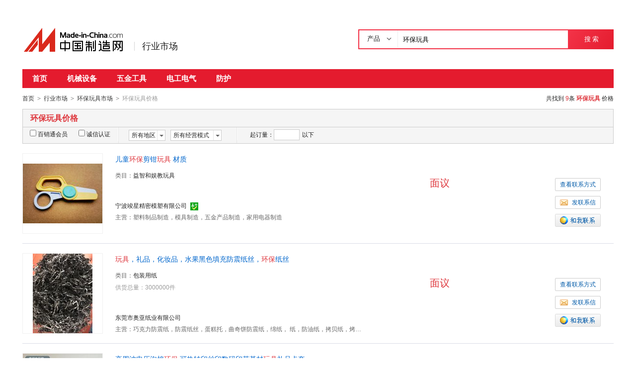

--- FILE ---
content_type: text/html;charset=UTF-8
request_url: https://cn.made-in-china.com/jiage/huanbaowj-1.html
body_size: 10703
content:
<!doctype html>
<html>
 <head> 
  <meta http-equiv="Content-Type" content="text/html; charset=utf-8"> 
  <meta name="viewport" content="initial-scale=1.0,user-scalable=no,maximum-scale=1,width=device-width"> 
  <title>环保玩具价格表，环保玩具多少钱/报价走势-中国制造网</title> 
  <meta name="Keywords" content="环保玩具价格表,环保玩具多少钱,环保玩具报价走势,中国制造网"> 
  <meta name="Description" content="环保玩具价格表，环保玩具多少钱，环保玩具报价走势快速查找。中国制造网为您提供专业的环保玩具产品价格信息和生产厂家信息查询平台，方便您快速找到环保玩具产品优质供应商。"> 
  <meta name="google-site-verification" content="kcNK183eQVLh9efBWUUfgQ0FqQ6rGPToQJjMSIx5lBc"> 
  <meta name="360-site-verification" content="264c59c98fad31249679789cb36f2929"> 
  <meta http-equiv="mobile-agent" content="format=html5;url=https://3g.made-in-china.com/jiage/huanbaowj-1.html"> 
  <meta http-equiv="Cache-Control" content="no-transform"> 
  <link rel="stylesheet" href="https://s.cn.made-in-china.com/dist/css/base/base_import-658c6210.css"> 
  <link rel="stylesheet" href="//cn.made-in-china.com/style/modular/m-login.css"> 
  <link rel="canonical" href="https://cn.made-in-china.com/jiage/huanbaowj-1.html"> 
  <link rel="stylesheet" href="https://s.cn.made-in-china.com/dist/css/module/qp_word/price_list-78dfd819.css"> 
 </head> 
 <body x="0"> 
  <input type="hidden" name="jsAppName" value="newCn"> 
  <input type="hidden" name="js-website" value="newCn"> 
  <div id="top_area"></div> 
  <div class="grid-wide"> 
   <div class="header clear"> 
    <div class="logo-wrap js-logo"> 
     <a class="logo" target="_self" href="/"><img src="https://s.cn.made-in-china.com/dist/img/common/logo/logo_n_cn.png" alt="中国制造网 专注电子商务 弘扬中国制造"></a> 
     <div class="channel-tit"> 
      <a href="//cn.made-in-china.com/shichang">行业市场</a> 
     </div> 
    </div> 
    <div class="srh "> 
     <div class="srh-bar clear"> 
      <form action="/productdirectory.do" id="searchForm" name="searchForm" method="GET" data-domain=""> 
       <input type="hidden" name="action" value="hunt"> 
       <input type="hidden" name="style" value="b"> 
       <input type="hidden" name="mode" value="and"> 
       <input type="hidden" name="code" value="0"> 
       <input type="hidden" name="order" value="0"> 
       <input type="hidden" name="newCn" value="1"> 
       <input type="hidden" name="word" value=""> 
       <input type="hidden" name="comProvince" value="nolimit"> 
       <input type="hidden" name="channel" value=""> 
       <div class="srh-input"> 
        <div class="search-tab js-search-tab"> 
         <span class="srh-tab-tit js-tabTit">产品 <i class="iconfont iconfont-angle-down"></i></span> 
         <div class="srh-case js-srh-case" id="memberUserTab" style="display:none;"> 
          <a href="javascript:void(0);" data-config="{&quot;action&quot;:&quot;/productdirectory.do&quot;,&quot;placeholder&quot;:&quot;请输入产品名称&quot;,&quot;text&quot;:&quot;产品&quot;,&quot;searchtype&quot;:&quot;0&quot;}" class="active" style="display:none;">产品</a> 
          <a href="javascript:void(0);" data-config="{&quot;action&quot;:&quot;/companysearch.do&quot;,&quot;placeholder&quot;:&quot;请输入公司名称&quot;,&quot;text&quot;:&quot;公司&quot;,&quot;searchtype&quot;:&quot;2&quot;}">公司</a> 
          <a href="javascript:void(0);" data-config="{&quot;action&quot;:&quot;//caigou.cn.made-in-china.com/purchasings&quot;,&quot;placeholder&quot;:&quot;请输入求购信息&quot;,&quot;text&quot;:&quot;求购&quot;,&quot;searchtype&quot;:&quot;3&quot;}">求购</a> 
         </div> 
        </div> 
        <input type="text" id="searchWord" placeholder="输入产品名称" maxlength="30" suggestLimit="33" autocomplete="off" value="环保玩具"> 
       </div> 
       <button class="srh-btn" type="submit" id="searchBtn">搜 索</button> 
      </form> 
     </div> 
    </div> 
   </div> 
  </div>
  <input type="hidden" id="sensor_pg_v" value="m: 环保玩具, t:搜索词, tp:102, stp:10203, si:1"> 
  <div class="grid-wide"> 
   <div class="nav-complex"> 
    <ul class="js-nav"> 
     <li><a href="/shichang/">首页</a></li> 
     <li><a href="//jixie.cn.made-in-china.com" target="_blank">机械设备</a></li> 
     <li><a href="//cn.made-in-china.com/shichang/qp-3200000000.html" target="_blank">五金工具</a></li> 
     <li><a href="//cn.made-in-china.com/shichang/qp-1600000000.html" target="_blank">电工电气</a></li> 
     <li><a href="//cn.made-in-china.com/shichang/qp-2500000000.html" target="_blank">  防护</a></li> 
    </ul> 
   </div> 
  </div> 
  <div class="grid-wide"> 
   <div class="nav-crumb-wrap clear"> 
    <div class="nav-crumb"> 
     <a href="/" target="_blank">首页</a> 
     <span class="direct-arrow">&gt;</span> 
     <a href="/shichang/" target="_blank">行业市场</a> 
     <span class="direct-arrow">&gt;</span> 
     <a href="/shichang/zh-huanbaowj.html" target="_blank">环保玩具市场</a> 
     <span class="direct-arrow">&gt;</span> 
     <span>环保玩具价格</span> 
    </div> 
    <div class="nav-node" rel="nofollow">
     共找到
     <em class="red">9</em>条 
     <a href="/market/huanbaowj-1.html" target="_blank"><strong class="red">环保玩具</strong></a> 价格
    </div> 
   </div> 
  </div> 
  <div class="grid-wide"> 
   <h1 class="lst-hd">环保玩具价格</h1> 
   <div class="lst-filter js-search-dimension" rel="nofollow"> 
    <div class="lst-filter-item clear"> 
     <div class="lst-filter-cert"> 
      <label><input type="checkbox" name="senior" class="chk">百销通会员</label> 
      <label><input type="checkbox" name="certFlag" class="chk">诚信认证</label> 
     </div> 
     <ul class="lst-drop-set"> 
      <li class="drop-mini drop-area"> 
       <div class="drop-hd"> 
        <span class="drop-selected">所有地区</span> 
        <span class="drop-arrow"> <i class="icon"></i> </span> 
       </div> 
       <div class="drop-down js-area-box"> 
        <div class="drop-area-all"> 
         <span><span name="comCity" data-province="" data-city="">所有地区</span></span> 
        </div> 
        <ul class="area-lst"> 
         <li class="areaList"> <span class="provinceSpan" name="comCity" data-province="Shandong,Jiangsu,Anhui,Zhejiang,Fujian,Shanghai" data-city="">华东</span> </li> 
         <li class="areaList"> <span class="provinceSpan" name="comCity" data-province="Guangdong,Guangxi,Hainan" data-city="">华南</span> </li> 
        </ul> 
        <ul class="drop-area-lst"> 
         <li class="areaList" style="z-index:500"> <span class="provinceSpan" name="comCity" data-province="Hebei" data-city=""> 河北 <i></i> </span> 
          <div class="sub-area" style="display:none;"> 
           <!--i class="sub-area-arrow"></i--> 
           <ul class="sub-area-lst"> 
            <li> <span class="cityLi" name="comCity" data-province="Hebei" data-city="Hebei_Hengshui">衡水市</span> </li> 
           </ul> 
          </div> </li> 
         <li class="areaList" style="z-index:499"> <span class="provinceSpan" name="comCity" data-province="Zhejiang" data-city=""> 浙江 <i></i> </span> 
          <div class="sub-area" style="display:none;"> 
           <!--i class="sub-area-arrow"></i--> 
           <ul class="sub-area-lst"> 
            <li> <span class="cityLi" name="comCity" data-province="Zhejiang" data-city="Zhejiang_Ningbo">宁波市</span> </li> 
            <li> <span class="cityLi" name="comCity" data-province="Zhejiang" data-city="Zhejiang_Wenzhou">温州市</span> </li> 
           </ul> 
          </div> </li> 
         <li class="areaList" style="z-index:498"> <span class="provinceSpan" name="comCity" data-province="Guangdong" data-city=""> 广东 <i></i> </span> 
          <div class="sub-area" style="display:none;"> 
           <!--i class="sub-area-arrow"></i--> 
           <ul class="sub-area-lst"> 
            <li> <span class="cityLi" name="comCity" data-province="Guangdong" data-city="Guangdong_Huizhou">惠州市</span> </li> 
            <li> <span class="cityLi" name="comCity" data-province="Guangdong" data-city="Guangdong_Dongguan">东莞市</span> </li> 
           </ul> 
          </div> </li> 
        </ul> 
       </div> </li> 
      <!-- 经营模式 --> 
      <li class="drop-mini drop-run"> 
       <div class="drop-hd"> 
        <span class="drop-selected">所有经营模式</span> 
        <span class="drop-arrow"><i class="icon"></i></span> 
       </div> 
       <div class="drop-down js-trade-box"> 
        <ul class="drop-down-lst"> 
         <li class="drop-down-hd"><span name="tradeType" data-param="">所有经营模式</span></li> 
         <li> <span name="tradeType" data-param="1">生产制造</span></li> 
        </ul> 
       </div> </li> 
     </ul> 
     <div class="pro-moq-set js-quantity-tab"> 
      <div class="pop-set-box"> 
       <span>起订量：</span> 
       <input type="text" name="quantityBegin" class="txt txt-short" maxlength="11" value=""> 
       <span>以下</span> 
       <div class="pop-set-ok"> 
        <span class="btn btn-s btn-default js-quantity-confirm">确定</span> 
       </div> 
      </div> 
     </div> 
    </div> 
   </div> 
   <form name="SearchExForm" method="get" action="/shichang/product/price"> 
    <input type="hidden" name="senior" value="0"> 
    <input type="hidden" name="certFlag" value="0"> 
    <input type="hidden" name="comProvince" value=""> 
    <input type="hidden" name="comCity" value=""> 
    <input type="hidden" name="priceStart" value=""> 
    <input type="hidden" name="priceEnd" value=""> 
    <input type="hidden" name="tradeType" value=""> 
    <input type="hidden" name="order" value=""> 
    <input type="hidden" name="quantityBegin" value=""> 
    <input type="hidden" name="page" value="1"> 
    <input type="hidden" name="size" value="20"> 
    <input type="hidden" name="keywordPy" value="huanbaowj"> 
   </form> 
   <div class="main"> 
    <ul class="prod-lst"> 
     <li class="prod-item clear js-sc-linkProd js-sc-expo" data-sc="prodId:FKvEHNZYQWVq, comId: NbWxBpGOATlC, comName:宁波竣星精密模塑有限公司" data-comid="NbWxBpGOATlC" data-category="2212140000" data-proid="FKvEHNZYQWVq"> 
      <div class="prod-pic-wrap"> 
       <div class="prod-pic"> 
        <div class="vam"> 
         <div class="vam-out"> 
          <div class="vam-in"> 
           <a href="/gongying/yaoyuanhua-FKvEHNZYQWVq.html" target="_blank" title="儿童环保剪钳玩具     材质"> <img data-original="https://image.cn.made-in-china.com/2f1j01imbEZrNRMwkv/%E5%84%BF%E7%AB%A5%E7%8E%AF%E4%BF%9D%E5%89%AA%E9%92%B3%E7%8E%A9%E5%85%B7+%E5%AE%89%E5%85%A8%E6%97%A0%E6%AF%92%E6%9D%90%E8%B4%A8.jpg" src="https://s.cn.made-in-china.com/dist/img/bd.jpg" alt="儿童环保剪钳玩具     材质" class="js-lazyload"> </a> 
          </div> 
         </div> 
        </div> 
       </div> 
       <div class="prod-data"> 
        <h3> <a href="/gongying/yaoyuanhua-FKvEHNZYQWVq.html" target="_blank" title="儿童环保剪钳玩具     材质">儿童<em class="red">环保</em>剪钳<em class="red">玩具</em>     材质</a> </h3> 
        <dl class="clear"> 
         <dt>
          类目：
         </dt> 
         <dd> 
          <div class="in"> 
           <a href="/Toys-Catalog/Intellectual-Educational-Toys.html" target="_blank">益智和娱教玩具</a> 
          </div> 
         </dd> 
        </dl> 
        <p class="prod-des"> </p> 
        <p class="co-name"> <a href="//yaoyuanhua.cn.made-in-china.com" target="_blank" title="宁波竣星精密模塑有限公司">宁波竣星精密模塑有限公司</a> <a href="//yaoyuanhua.cn.made-in-china.com/files-宁波竣星精密模塑有限公司.html" target="_blank"> <i class="icon icon-cert-id" title="身份认证"></i> </a> </p> 
        <dl class="clear"> 
         <dt>
          主营：
         </dt> 
         <dd>
           塑料制品制造，模具制造，五金产品制造，家用电器制造 
         </dd> 
        </dl> 
       </div> 
      </div> 
      <div class="contact"> 
       <a class="btn btn-m btn-default" href="/showroom/yaoyuanhua-contact.html" target="_blank">查看联系方式</a> 
       <a class="btn btn-m btn-default js-source" href="/sendInquiry/prod_FKvEHNZYQWVq_NbWxBpGOATlC.html" target="_blank"><i class="icon icon-msg"></i>发联系信</a> 
       <span name="tmLogo" data-source="price_list" data-comid=" NbWxBpGOATlC_00" data-prodid="FKvEHNZYQWVq" data-url="https://webim.trademessenger.com/tm-new/assets/webtm/webtm.html?data=[base64]" class="btn icon-tm-on" title="和我联系"></span> 
      </div> 
      <div class="prod-price"> 
       <p>面议</p> 
      </div> </li> 
     <li class="prod-item clear js-sc-linkProd js-sc-expo" data-sc="prodId:UXsmbROHhtcG, comId: loYQqgyWLNVC, comName:东莞市奥亚纸业有限公司" data-comid="loYQqgyWLNVC" data-category="3701140000" data-proid="UXsmbROHhtcG"> 
      <div class="prod-pic-wrap"> 
       <div class="prod-pic"> 
        <div class="vam"> 
         <div class="vam-out"> 
          <div class="vam-in"> 
           <a href="/gongying/z719888-UXsmbROHhtcG.html" target="_blank" title="玩具，礼品，化妆品，水果黑色填充防震纸丝，环保纸丝"> <img data-original="https://image.cn.made-in-china.com/2f1j01GyUaecYBvQqH/%E7%8E%A9%E5%85%B7%EF%BC%8C%E7%A4%BC%E5%93%81%EF%BC%8C%E5%8C%96%E5%A6%86%E5%93%81%EF%BC%8C%E6%B0%B4%E6%9E%9C%E9%BB%91%E8%89%B2%E5%A1%AB%E5%85%85%E9%98%B2%E9%9C%87%E7%BA%B8%E4%B8%9D%EF%BC%8C%E7%8E%AF%E4%BF%9D%E7%BA%B8%E4%B8%9D.jpg" src="https://s.cn.made-in-china.com/dist/img/bd.jpg" alt="玩具，礼品，化妆品，水果黑色填充防震纸丝，环保纸丝" class="js-lazyload"> </a> 
          </div> 
         </div> 
        </div> 
       </div> 
       <div class="prod-data"> 
        <h3> <a href="/gongying/z719888-UXsmbROHhtcG.html" target="_blank" title="玩具，礼品，化妆品，水果黑色填充防震纸丝，环保纸丝"><em class="red">玩具</em>，礼品，化妆品，水果黑色填充防震纸丝，<em class="red">环保</em>纸丝</a> </h3> 
        <dl class="clear"> 
         <dt>
          类目：
         </dt> 
         <dd> 
          <div class="in"> 
           <a href="/catalog/baozhuangyz.html" target="_blank">包装用纸</a> 
          </div> 
         </dd> 
        </dl> 
        <p class="prod-des"> 供货总量：3000000件 </p> 
        <p class="co-name"> <a href="//z719888.cn.made-in-china.com" target="_blank" title="东莞市奥亚纸业有限公司">东莞市奥亚纸业有限公司</a> <a href="//z719888.cn.made-in-china.com/files-东莞市奥亚纸业有限公司.html" target="_blank"> </a> </p> 
        <dl class="clear"> 
         <dt>
          主营：
         </dt> 
         <dd>
           巧克力防震纸，防震纸丝，蛋糕托，曲奇饼防震纸，绵纸，  纸，防油纸，拷贝纸，烤箱烤肉纸 
         </dd> 
        </dl> 
       </div> 
      </div> 
      <div class="contact"> 
       <a class="btn btn-m btn-default" href="/showroom/z719888-contact.html" target="_blank">查看联系方式</a> 
       <a class="btn btn-m btn-default js-source" href="/sendInquiry/prod_UXsmbROHhtcG_loYQqgyWLNVC.html" target="_blank"><i class="icon icon-msg"></i>发联系信</a> 
       <span name="tmLogo" data-source="price_list" data-comid=" loYQqgyWLNVC_00" data-prodid="UXsmbROHhtcG" data-url="https://webim.trademessenger.com/tm-new/assets/webtm/webtm.html?data=[base64]" class="btn icon-tm-on" title="和我联系"></span> 
      </div> 
      <div class="prod-price"> 
       <p>面议</p> 
      </div> </li> 
     <li class="prod-item clear js-sc-linkProd js-sc-expo" data-sc="prodId:RblxHwGPHrIZ, comId: LecnISqgnCVu, comName:广东立达信材料科技有限公司" data-comid="LecnISqgnCVu" data-category="2402040000" data-proid="RblxHwGPHrIZ"> 
      <div class="prod-pic-wrap"> 
       <div class="prod-pic"> 
        <div class="vam"> 
         <div class="vam-out"> 
          <div class="vam-in"> 
           <a href="/gongying/leedarsing2012-RblxHwGPHrIZ.html" target="_blank" title="高周波电压泡棉环保  可热转印丝印数码印花基材玩具礼品卡套"> <img data-original="https://image.cn.made-in-china.com/2f1j01jBcEoqACwklK/%E9%AB%98%E5%91%A8%E6%B3%A2%E7%94%B5%E5%8E%8B%E6%B3%A1%E6%A3%89%E7%8E%AF%E4%BF%9D%E6%97%A0%E6%AF%92%E5%8F%AF%E7%83%AD%E8%BD%AC%E5%8D%B0%E4%B8%9D%E5%8D%B0%E6%95%B0%E7%A0%81%E5%8D%B0%E8%8A%B1%E5%9F%BA%E6%9D%90%E7%8E%A9%E5%85%B7%E7%A4%BC%E5%93%81%E5%8D%A1%E5%A5%97.jpg" src="https://s.cn.made-in-china.com/dist/img/bd.jpg" alt="高周波电压泡棉环保  可热转印丝印数码印花基材玩具礼品卡套" class="js-lazyload"> </a> 
          </div> 
         </div> 
        </div> 
       </div> 
       <div class="prod-data"> 
        <h3> <a href="/gongying/leedarsing2012-RblxHwGPHrIZ.html" target="_blank" title="高周波电压泡棉环保  可热转印丝印数码印花基材玩具礼品卡套">高周波电压泡棉<em class="red">环保</em>  可热转印丝印数码印花基材<em class="red">玩具</em>礼品卡套</a> </h3> 
        <dl class="clear"> 
         <dt>
          类目：
         </dt> 
         <dd> 
          <div class="in"> 
           <a href="/Service-Catalog/Advertising.html" target="_blank">广告服务</a> 
          </div> 
         </dd> 
        </dl> 
        <p class="prod-des"> 供货总量：20000米 </p> 
        <p class="co-name"> <a href="//leedarsing2012.cn.made-in-china.com" target="_blank" title="广东立达信材料科技有限公司">广东立达信材料科技有限公司</a> <a href="//leedarsing2012.cn.made-in-china.com/files-广东立达信材料科技有限公司.html" target="_blank"> <i class="icon icon-cert-senior" title="百销通高级版会员"></i> <i class="icon icon-cert-id" title="身份认证"></i> </a> </p> 
        <dl class="clear"> 
         <dt>
          主营：
         </dt> 
         <dd>
           泡棉胶带，工业密封泡棉，中密度泡棉，低密度泡棉，医用胶带，医用泡棉，防水泡棉胶带，PVC发泡材料，软木垫泡棉，印刷用泡棉，高频用泡棉，蚊香贴用泡棉 
         </dd> 
        </dl> 
       </div> 
      </div> 
      <div class="contact"> 
       <a class="btn btn-m btn-default" href="/showroom/leedarsing2012-contact.html" target="_blank">查看联系方式</a> 
       <a class="btn btn-m btn-default js-source" href="/sendInquiry/prod_RblxHwGPHrIZ_LecnISqgnCVu.html" target="_blank"><i class="icon icon-msg"></i>发联系信</a> 
       <span name="tmLogo" data-source="price_list" data-comid=" LecnISqgnCVu_00" data-prodid="RblxHwGPHrIZ" data-url="https://webim.trademessenger.com/tm-new/assets/webtm/webtm.html?data=[base64]" class="btn icon-tm-on" title="和我联系"></span> 
      </div> 
      <div class="prod-price"> 
       <p>面议</p> 
      </div> </li> 
     <li class="prod-item clear js-sc-linkProd js-sc-expo" data-sc="prodId:SMDEHGacgrIF, comId: LecnISqgnCVu, comName:广东立达信材料科技有限公司" data-comid="LecnISqgnCVu" data-category="2402040000" data-proid="SMDEHGacgrIF"> 
      <div class="prod-pic-wrap"> 
       <div class="prod-pic"> 
        <div class="vam"> 
         <div class="vam-out"> 
          <div class="vam-in"> 
           <a href="/gongying/leedarsing2012-SMDEHGacgrIF.html" target="_blank" title="厂家直销新欧标环保海绵无布革芙蓉皮儿童泡泡玩具贴PVC自粘海绵"> <img data-original="https://image.cn.made-in-china.com/2f1j01mBkTbMdzQqhJ/%E5%8E%82%E5%AE%B6%E7%9B%B4%E9%94%80%E6%96%B0%E6%AC%A7%E6%A0%87%E7%8E%AF%E4%BF%9D%E6%B5%B7%E7%BB%B5%E6%97%A0%E5%B8%83%E9%9D%A9%E8%8A%99%E8%93%89%E7%9A%AE%E5%84%BF%E7%AB%A5%E6%B3%A1%E6%B3%A1%E7%8E%A9%E5%85%B7%E8%B4%B4PVC%E8%87%AA%E7%B2%98%E6%B5%B7%E7%BB%B5.jpg" src="https://s.cn.made-in-china.com/dist/img/bd.jpg" alt="厂家直销新欧标环保海绵无布革芙蓉皮儿童泡泡玩具贴PVC自粘海绵" class="js-lazyload"> </a> 
          </div> 
         </div> 
        </div> 
       </div> 
       <div class="prod-data"> 
        <h3> <a href="/gongying/leedarsing2012-SMDEHGacgrIF.html" target="_blank" title="厂家直销新欧标环保海绵无布革芙蓉皮儿童泡泡玩具贴PVC自粘海绵">厂家直销新欧标<em class="red">环保</em>海绵无布革芙蓉皮儿童泡泡<em class="red">玩具</em>贴PVC自粘海绵</a> </h3> 
        <dl class="clear"> 
         <dt>
          类目：
         </dt> 
         <dd> 
          <div class="in"> 
           <a href="/Service-Catalog/Advertising.html" target="_blank">广告服务</a> 
          </div> 
         </dd> 
        </dl> 
        <p class="prod-des"> 供货总量：19983码 </p> 
        <p class="co-name"> <a href="//leedarsing2012.cn.made-in-china.com" target="_blank" title="广东立达信材料科技有限公司">广东立达信材料科技有限公司</a> <a href="//leedarsing2012.cn.made-in-china.com/files-广东立达信材料科技有限公司.html" target="_blank"> <i class="icon icon-cert-senior" title="百销通高级版会员"></i> <i class="icon icon-cert-id" title="身份认证"></i> </a> </p> 
        <dl class="clear"> 
         <dt>
          主营：
         </dt> 
         <dd>
           泡棉胶带，工业密封泡棉，中密度泡棉，低密度泡棉，医用胶带，医用泡棉，防水泡棉胶带，PVC发泡材料，软木垫泡棉，印刷用泡棉，高频用泡棉，蚊香贴用泡棉 
         </dd> 
        </dl> 
       </div> 
      </div> 
      <div class="contact"> 
       <a class="btn btn-m btn-default" href="/showroom/leedarsing2012-contact.html" target="_blank">查看联系方式</a> 
       <a class="btn btn-m btn-default js-source" href="/sendInquiry/prod_SMDEHGacgrIF_LecnISqgnCVu.html" target="_blank"><i class="icon icon-msg"></i>发联系信</a> 
       <span name="tmLogo" data-source="price_list" data-comid=" LecnISqgnCVu_00" data-prodid="SMDEHGacgrIF" data-url="https://webim.trademessenger.com/tm-new/assets/webtm/webtm.html?data=[base64]" class="btn icon-tm-on" title="和我联系"></span> 
      </div> 
      <div class="prod-price"> 
       <p>面议</p> 
      </div> </li> 
     <li class="prod-item clear js-sc-linkProd js-sc-expo" data-sc="prodId:ZMlJIkfdfYiF, comId: LecnISqgnCVu, comName:广东立达信材料科技有限公司" data-comid="LecnISqgnCVu" data-category="2402040000" data-proid="ZMlJIkfdfYiF"> 
      <div class="prod-pic-wrap"> 
       <div class="prod-pic"> 
        <div class="vam"> 
         <div class="vam-out"> 
          <div class="vam-in"> 
           <a href="/gongying/leedarsing2012-ZMlJIkfdfYiF.html" target="_blank" title="高频电压发泡绵PVC高发泡环保阻燃儿童玩具3D泡泡贴贴材料现货"> <img data-original="https://image.cn.made-in-china.com/2f1j01QCbTBLmEJoVf/%E9%AB%98%E9%A2%91%E7%94%B5%E5%8E%8B%E5%8F%91%E6%B3%A1%E7%BB%B5PVC%E9%AB%98%E5%8F%91%E6%B3%A1%E7%8E%AF%E4%BF%9D%E9%98%BB%E7%87%83%E5%84%BF%E7%AB%A5%E7%8E%A9%E5%85%B73D%E6%B3%A1%E6%B3%A1%E8%B4%B4%E8%B4%B4%E6%9D%90%E6%96%99%E7%8E%B0%E8%B4%A7.jpg" src="https://s.cn.made-in-china.com/dist/img/bd.jpg" alt="高频电压发泡绵PVC高发泡环保阻燃儿童玩具3D泡泡贴贴材料现货" class="js-lazyload"> </a> 
          </div> 
         </div> 
        </div> 
       </div> 
       <div class="prod-data"> 
        <h3> <a href="/gongying/leedarsing2012-ZMlJIkfdfYiF.html" target="_blank" title="高频电压发泡绵PVC高发泡环保阻燃儿童玩具3D泡泡贴贴材料现货">高频电压发泡绵PVC高发泡<em class="red">环保</em>阻燃儿童<em class="red">玩具</em>3D泡泡贴贴材料现货</a> </h3> 
        <dl class="clear"> 
         <dt>
          类目：
         </dt> 
         <dd> 
          <div class="in"> 
           <a href="/Service-Catalog/Advertising.html" target="_blank">广告服务</a> 
          </div> 
         </dd> 
        </dl> 
        <p class="prod-des"> 供货总量：9290码 </p> 
        <p class="co-name"> <a href="//leedarsing2012.cn.made-in-china.com" target="_blank" title="广东立达信材料科技有限公司">广东立达信材料科技有限公司</a> <a href="//leedarsing2012.cn.made-in-china.com/files-广东立达信材料科技有限公司.html" target="_blank"> <i class="icon icon-cert-senior" title="百销通高级版会员"></i> <i class="icon icon-cert-id" title="身份认证"></i> </a> </p> 
        <dl class="clear"> 
         <dt>
          主营：
         </dt> 
         <dd>
           泡棉胶带，工业密封泡棉，中密度泡棉，低密度泡棉，医用胶带，医用泡棉，防水泡棉胶带，PVC发泡材料，软木垫泡棉，印刷用泡棉，高频用泡棉，蚊香贴用泡棉 
         </dd> 
        </dl> 
       </div> 
      </div> 
      <div class="contact"> 
       <a class="btn btn-m btn-default" href="/showroom/leedarsing2012-contact.html" target="_blank">查看联系方式</a> 
       <a class="btn btn-m btn-default js-source" href="/sendInquiry/prod_ZMlJIkfdfYiF_LecnISqgnCVu.html" target="_blank"><i class="icon icon-msg"></i>发联系信</a> 
       <span name="tmLogo" data-source="price_list" data-comid=" LecnISqgnCVu_00" data-prodid="ZMlJIkfdfYiF" data-url="https://webim.trademessenger.com/tm-new/assets/webtm/webtm.html?data=[base64]" class="btn icon-tm-on" title="和我联系"></span> 
      </div> 
      <div class="prod-price"> 
       <p>面议</p> 
      </div> </li> 
     <li class="prod-item clear js-sc-linkProd js-sc-expo" data-sc="prodId:tKGxZkCOfQWj, comId: oqIEMrYPgLWe, comName:永嘉县新乐士教玩具制造有限公司" data-comid="oqIEMrYPgLWe" data-category="3136040000" data-proid="tKGxZkCOfQWj"> 
      <div class="prod-pic-wrap"> 
       <div class="prod-pic"> 
        <div class="vam"> 
         <div class="vam-out"> 
          <div class="vam-in"> 
           <a href="/gongying/xinguangyoule-tKGxZkCOfQWj.html" target="_blank" title="环保PU软体组合早教软体玩具"> <img data-original="https://image.cn.made-in-china.com/2f1j01lNBEQCrJHugi/%E7%8E%AF%E4%BF%9DPU%E8%BD%AF%E4%BD%93%E7%BB%84%E5%90%88%E6%97%A9%E6%95%99%E8%BD%AF%E4%BD%93%E7%8E%A9%E5%85%B7.jpg" src="https://s.cn.made-in-china.com/dist/img/bd.jpg" alt="环保PU软体组合早教软体玩具" class="js-lazyload"> </a> 
          </div> 
         </div> 
        </div> 
       </div> 
       <div class="prod-data"> 
        <h3> <a href="/gongying/xinguangyoule-tKGxZkCOfQWj.html" target="_blank" title="环保PU软体组合早教软体玩具"><em class="red">环保</em>PU软体组合早教软体<em class="red">玩具</em></a> </h3> 
        <dl class="clear"> 
         <dt>
          类目：
         </dt> 
         <dd> 
          <div class="in"> 
           <a href="/Sporting-Goods-Recreation-Catalog/Sporting-Goods.html" target="_blank">田径、体操用品</a> 
          </div> 
         </dd> 
        </dl> 
        <p class="prod-des"> 最小起订量：1 <span class="v-sep">|</span> 供货总量：344套 </p> 
        <p class="co-name"> <a href="//xinguangyoule.cn.made-in-china.com" target="_blank" title="永嘉县新乐士教玩具制造有限公司">永嘉县新乐士教玩具制造有限公司</a> <a href="//xinguangyoule.cn.made-in-china.com/files-永嘉县新乐士教玩具制造有限公司.html" target="_blank"> <i class="icon icon-cert-id" title="身份认证"></i> </a> </p> 
        <dl class="clear"> 
         <dt>
          主营：
         </dt> 
         <dd>
           淘气堡，儿童乐园加盟，组合滑梯，幼儿桌椅，儿童家具，游乐设备加盟，运动地板，桌面玩具，百万海洋球池，儿童大蹦床， 炮城乐园，室内淘气堡 
         </dd> 
        </dl> 
       </div> 
      </div> 
      <div class="contact"> 
       <a class="btn btn-m btn-default" href="/showroom/xinguangyoule-contact.html" target="_blank">查看联系方式</a> 
       <a class="btn btn-m btn-default js-source" href="/sendInquiry/prod_tKGxZkCOfQWj_oqIEMrYPgLWe.html" target="_blank"><i class="icon icon-msg"></i>发联系信</a> 
       <span name="tmLogo" data-source="price_list" data-comid=" oqIEMrYPgLWe_00" data-prodid="tKGxZkCOfQWj" data-url="https://webim.trademessenger.com/tm-new/assets/webtm/webtm.html?data=[base64]" class="btn icon-tm-on" title="和我联系"></span> 
      </div> 
      <div class="prod-price"> 
       <p>面议</p> 
      </div> </li> 
     <li class="prod-item clear js-sc-linkProd js-sc-expo" data-sc="prodId:dMHmlvRcZrio, comId: DbWxSJorHyka, comName:衡水宏德塑料制品有限公司" data-comid="DbWxSJorHyka" data-category="3721110000" data-proid="dMHmlvRcZrio"> 
      <div class="prod-pic-wrap"> 
       <div class="prod-pic"> 
        <div class="vam"> 
         <div class="vam-out"> 
          <div class="vam-in"> 
           <a href="/gongying/hongde2012-dMHmlvRcZrio.html" target="_blank" title="HD-02环保珍珠棉材料陶瓷玩具内衬"> <img data-original="https://image.cn.made-in-china.com/2f1j01nCMEVgidLchb/HD-02%E7%8E%AF%E4%BF%9D%E7%8F%8D%E7%8F%A0%E6%A3%89%E6%9D%90%E6%96%99%E9%99%B6%E7%93%B7%E7%8E%A9%E5%85%B7%E5%86%85%E8%A1%AC.jpg" src="https://s.cn.made-in-china.com/dist/img/bd.jpg" alt="HD-02环保珍珠棉材料陶瓷玩具内衬" class="js-lazyload"> </a> 
          </div> 
         </div> 
        </div> 
       </div> 
       <div class="prod-data"> 
        <h3> <a href="/gongying/hongde2012-dMHmlvRcZrio.html" target="_blank" title="HD-02环保珍珠棉材料陶瓷玩具内衬">HD-02<em class="red">环保</em>珍珠棉材料陶瓷<em class="red">玩具</em>内衬</a> </h3> 
        <dl class="clear"> 
         <dt>
          类目：
         </dt> 
         <dd> 
          <div class="in"> 
           <a href="/catalog/wulbz.html" target="_blank">物流包装</a> 
          </div> 
         </dd> 
        </dl> 
        <p class="prod-des"> </p> 
        <p class="co-name"> <a href="//hongde2012.cn.made-in-china.com" target="_blank" title="衡水宏德塑料制品有限公司">衡水宏德塑料制品有限公司</a> <a href="//hongde2012.cn.made-in-china.com/files-衡水宏德塑料制品有限公司.html" target="_blank"> <i class="icon icon-cert-id" title="身份认证"></i> </a> </p> 
        <dl class="clear"> 
         <dt>
          主营：
         </dt> 
         <dd>
           缠绕膜，气垫膜，珍珠棉，珍珠棉定位包装 
         </dd> 
        </dl> 
       </div> 
      </div> 
      <div class="contact"> 
       <a class="btn btn-m btn-default" href="/showroom/hongde2012-contact.html" target="_blank">查看联系方式</a> 
       <a class="btn btn-m btn-default js-source" href="/sendInquiry/prod_dMHmlvRcZrio_DbWxSJorHyka.html" target="_blank"><i class="icon icon-msg"></i>发联系信</a> 
       <span name="tmLogo" data-source="price_list" data-comid=" DbWxSJorHyka_00" data-prodid="dMHmlvRcZrio" data-url="https://webim.trademessenger.com/tm-new/assets/webtm/webtm.html?data=[base64]" class="btn icon-tm-on" title="和我联系"></span> 
      </div> 
      <div class="prod-price"> 
       <p>面议</p> 
      </div> </li> 
     <li class="prod-item clear js-sc-linkProd js-sc-expo" data-sc="prodId:uBCQYOnEHhVc, comId: beWxAIBcnNhu, comName:广东德辉盛技术有限公司" data-comid="beWxAIBcnNhu" data-category="1937050000" data-proid="uBCQYOnEHhVc"> 
      <div class="prod-pic-wrap"> 
       <div class="prod-pic"> 
        <div class="vam"> 
         <div class="vam-out"> 
          <div class="vam-in"> 
           <a href="/gongying/tefisen-uBCQYOnEHhVc.html" target="_blank" title="全自动双色移印机，塑胶，电子，玩具等产品环保印刷"> <img data-original="https://image.cn.made-in-china.com/2f1j01eAMtNZzhMwoT/%E5%85%A8%E8%87%AA%E5%8A%A8%E5%8F%8C%E8%89%B2%E7%A7%BB%E5%8D%B0%E6%9C%BA%EF%BC%8C%E5%A1%91%E8%83%B6%EF%BC%8C%E7%94%B5%E5%AD%90%EF%BC%8C%E7%8E%A9%E5%85%B7%E7%AD%89%E4%BA%A7%E5%93%81%E7%8E%AF%E4%BF%9D%E5%8D%B0%E5%88%B7.jpg" src="https://s.cn.made-in-china.com/dist/img/bd.jpg" alt="全自动双色移印机，塑胶，电子，玩具等产品环保印刷" class="js-lazyload"> </a> 
          </div> 
         </div> 
        </div> 
       </div> 
       <div class="prod-data"> 
        <h3> <a href="/gongying/tefisen-uBCQYOnEHhVc.html" target="_blank" title="全自动双色移印机，塑胶，电子，玩具等产品环保印刷">全自动双色移印机，塑胶，电子，<em class="red">玩具</em>等产品<em class="red">环保</em>印刷</a> </h3> 
        <dl class="clear"> 
         <dt>
          类目：
         </dt> 
         <dd> 
          <div class="in"> 
           <a href="/Manufacturing-Processing-Machinery-Catalog/Plate-Making-Printing-Machinery.html" target="_blank">制版与印刷机械</a> 
          </div> 
         </dd> 
        </dl> 
        <p class="prod-des"> </p> 
        <p class="co-name"> <a href="//tefisen.cn.made-in-china.com" target="_blank" title="广东德辉盛技术有限公司">广东德辉盛技术有限公司</a> <a href="//tefisen.cn.made-in-china.com/files-广东德辉盛技术有限公司.html" target="_blank"> <i class="icon icon-cert-id" title="身份认证"></i> </a> </p> 
        <dl class="clear"> 
         <dt>
          主营：
         </dt> 
         <dd>
           移印机，丝印机，烫金机，自动化设备，移印胶头，丝印/移印油墨，移印钢板，丝印网版 
         </dd> 
        </dl> 
       </div> 
      </div> 
      <div class="contact"> 
       <a class="btn btn-m btn-default" href="/showroom/tefisen-contact.html" target="_blank">查看联系方式</a> 
       <a class="btn btn-m btn-default js-source" href="/sendInquiry/prod_uBCQYOnEHhVc_beWxAIBcnNhu.html" target="_blank"><i class="icon icon-msg"></i>发联系信</a> 
       <span name="tmLogo" data-source="price_list" data-comid=" beWxAIBcnNhu_00" data-prodid="uBCQYOnEHhVc" data-url="https://webim.trademessenger.com/tm-new/assets/webtm/webtm.html?data=[base64]" class="btn icon-tm-on" title="和我联系"></span> 
      </div> 
      <div class="prod-price"> 
       <p>面议</p> 
      </div> </li> 
     <li class="prod-item clear js-sc-linkProd js-sc-expo" data-sc="prodId:ABXnxqsKnckD, comId: GecQpiqEayhD, comName:东莞市寻梦户外拓展有限公司" data-comid="GecQpiqEayhD" data-category="2228000000" data-proid="ABXnxqsKnckD"> 
      <div class="prod-pic-wrap"> 
       <div class="prod-pic"> 
        <div class="vam"> 
         <div class="vam-out"> 
          <div class="vam-in"> 
           <a href="/gongying/zhenweiqi-ABXnxqsKnckD.html" target="_blank" title="S200手拉软弹玩具  耐用环保材质 品质保证"> <img data-original="https://image.cn.made-in-china.com/2f1j01zAqTJBYKymcb/S200%E6%89%8B%E6%8B%89%E8%BD%AF%E5%BC%B9%E7%8E%A9%E5%85%B7%E6%9E%AA+%E8%80%90%E7%94%A8%E7%8E%AF%E4%BF%9D%E6%9D%90%E8%B4%A8+%E5%93%81%E8%B4%A8%E4%BF%9D%E8%AF%81.jpg" src="https://s.cn.made-in-china.com/dist/img/bd.jpg" alt="S200手拉软弹玩具  耐用环保材质 品质保证" class="js-lazyload"> </a> 
          </div> 
         </div> 
        </div> 
       </div> 
       <div class="prod-data"> 
        <h3> <a href="/gongying/zhenweiqi-ABXnxqsKnckD.html" target="_blank" title="S200手拉软弹玩具  耐用环保材质 品质保证">S200手拉软弹<em class="red">玩具</em>  耐用<em class="red">环保</em>材质 品质保证</a> </h3> 
        <dl class="clear"> 
         <dt>
          类目：
         </dt> 
         <dd> 
          <div class="in"> 
           <a href="/Toys-Catalog/Other-Toys.html" target="_blank">其它玩具</a> 
          </div> 
         </dd> 
        </dl> 
        <p class="prod-des"> </p> 
        <p class="co-name"> <a href="//zhenweiqi.cn.made-in-china.com" target="_blank" title="东莞市寻梦户外拓展有限公司">东莞市寻梦户外拓展有限公司</a> <a href="//zhenweiqi.cn.made-in-china.com/files-东莞市寻梦户外拓展有限公司.html" target="_blank"> <i class="icon icon-cert-id" title="身份认证"></i> </a> </p> 
        <dl class="clear"> 
         <dt>
          主营：
         </dt> 
         <dd>
           玩具模型，玩具 ，软弹  
         </dd> 
        </dl> 
       </div> 
      </div> 
      <div class="contact"> 
       <a class="btn btn-m btn-default" href="/showroom/zhenweiqi-contact.html" target="_blank">查看联系方式</a> 
       <a class="btn btn-m btn-default js-source" href="/sendInquiry/prod_ABXnxqsKnckD_GecQpiqEayhD.html" target="_blank"><i class="icon icon-msg"></i>发联系信</a> 
       <span name="tmLogo" data-source="price_list" data-comid=" GecQpiqEayhD_00" data-prodid="ABXnxqsKnckD" data-url="https://webim.trademessenger.com/tm-new/assets/webtm/webtm.html?data=[base64]" class="btn icon-tm-on" title="和我联系"></span> 
      </div> 
      <div class="prod-price"> 
       <p>面议</p> 
      </div> </li> 
    </ul> 
   </div> 
   <div class="cata-related">
     中国制造网为您找到9条环保玩具的产品价格、批发行情、市场动态等详细信息，为您采购环保玩具产品提供真实可靠的价格参考。您也可以借助相关  栏目寻找更多相关产品图片信息。 
   </div> 
  </div> 
  <div class="grid-wide"> 
   <ul class="interested-lst"> 
    <li class="js-fav-line">您可能感兴趣的环保玩具行业： <a href="/Toys-Catalog/Other-Toys.html" target="_blank">其它玩具行业</a> </li> 
   </ul> 
  </div> 
  <div class="grid-wide"> 
   <div class="moblie-enter">
     移动站：
    <a href="https://3g.made-in-china.com/jiage/huanbaowj-1.html" target="_blank">环保玩具价格</a> 
   </div> 
   <div class="moblie-enter">
     繁体站：
    <a href="http://big5.made-in-china.com/jiage/huanbaowj-1.html" target="_blank">环保玩具价格</a> 
   </div> 
  </div> 
  <div class="footer-wrap"> 
   <div class="grid-wide"> 
    <div class="ft-team"> 
     <div class="ft-about"> 
      <a target="_blank" rel="nofollow" href="//cn.made-in-china.com/aboutus/main/">关于我们</a> 
      <span class="v-sep">|</span> 
      <a target="_blank" rel="nofollow" href="//cn.made-in-china.com/aboutus/contact/">联系我们</a> 
      <span class="v-sep">|</span> 
      <a target="_blank" rel="nofollow" href="//cn.made-in-china.com/help/main/">客服中心</a> 
      <span class="v-sep">|</span> 
      <a target="_blank" rel="nofollow" href="//cn.made-in-china.com/help/sitemap/">站点地图</a> 
      <span class="v-sep">|</span> 
      <a target="_blank" rel="nofollow" href="//cn.made-in-china.com/help/policy/">隐私策略</a> 
      <span class="v-sep">|</span> 
      <a target="_blank" rel="nofollow" href="//cn.made-in-china.com/help/terms/">会员协议</a> 
      <span class="v-sep">|</span> 
      <!--                <a target="_blank" rel="nofollow" href="//cn.made-in-china.com/help/declaration/">法律声明</a>--> 
      <!--                <span class="v-sep">|</span>--> 
      <a target="_blank" rel="nofollow" href="//cn.made-in-china.com/friendly_links/">友情链接</a> 
     </div> 
     <div class="ft-copy">
       Copyright ©2026
      <a target="_blank" rel="nofollow" href="//www.focuschina.com">焦点科技股份有限公司</a>. 版权所有 
      <span class="pl10">备案证书号: <a target="_blank" rel="nofollow" href="https://beian.miit.gov.cn/">苏ICP备08107572号-49</a></span> 
     </div> 
    </div> 
   </div> 
  </div> 
  <script type="text/javascript" src="https://s.cn.made-in-china.com/dist/js/top-d7159ddd.js"></script> 
  <script type="text/javascript" src="https://s.cn.made-in-china.com/dist/js/market-price-57e24a87.js"></script> 
  <script defer type="text/javascript" src="//cn.made-in-china.com/public/js/layout/_top.js"></script> 
  <script defer type="text/javascript" src="//cn.made-in-china.com/js/inquiry_logon.js" charset="gbk"></script> 
  <script defer type="text/javascript" src="/public/js/iconfont.js"></script> 
  <script type="text/javascript">
	//sc
	(function(para) {
	    var p = para.sdk_url, n = para.name, w = window, d = document, s = 'script',x = null,y = null;
	    if(typeof(w['sensorsDataAnalytic201505']) !== 'undefined') {
	      return false;
	    }
	    w['sensorsDataAnalytic201505'] = n;
	    w[n] = w[n] || function(a) {return function() {(w[n]._q = w[n]._q || []).push([a, arguments]);}};
	    var ifs = ['track','quick','register','registerPage','registerOnce','trackSignup', 'trackAbtest', 'setProfile','setOnceProfile','appendProfile', 'incrementProfile', 'deleteProfile', 'unsetProfile', 'identify','login','logout','trackLink','clearAllRegister','getAppStatus','use','init'];
	    for (var i = 0; i < ifs.length; i++) {
	      w[n][ifs[i]] = w[n].call(null, ifs[i]);
	    }
	    if (!w[n]._t) {
	      x = d.createElement(s), y = d.getElementsByTagName(s)[0];
	      x.async = 1;
	      x.src = p;
	      x.setAttribute('charset','UTF-8');
	      w[n].para = para;
	      y.parentNode.insertBefore(x, y);
	    }
	  })({
        sdk_url: '/public/js/scanalytics/sensorsdata1.25.6.js',
	    heatmap_url: '/public/js/scanalytics/heatmap1.15.12.js',
	    name: 'sensors',
	    server_url: 'https://fa.micstatic.com/sc/sa?project=abiz',
	    heatmap:{
	    	clickmap:'default',	//开启全埋点
	    	scroll_notice_map:'default' //default 表示开启，自动采集页面滚动事件
	    }
	  });

    sensors.registerPage({
        platform_type: '1',   //1:PC端 ，2:mobile
        sdk: 'PC'
    });
    sensors.quick('autoTrack');

  	//baidu
    var _hmt = _hmt || [];
    (function() { var hm = document.createElement("script"); hm.src = "//hm.baidu.com/hm.js?dcd77103e55fb7327c5d9c24690a3d89"; var s = document.getElementsByTagName("script")[0]; s.parentNode.insertBefore(hm, s); })();

    //Google Tag Manager
    (function(w,d,s,l,i){
        w[l]=w[l]||[];
        w[l].push({'gtm.start': new Date().getTime(),event:'gtm.js'});
        var f=d.getElementsByTagName(s)[0],j=d.createElement(s),dl=l!='dataLayer'?'&l='+l:'';
        j.async=true;
        j.src='https://www.googletagmanager.com/gtm.js?id='+i+dl;
        f.parentNode.insertBefore(j,f);
    })(window,document,'script','dataLayer','GTM-NH79DF6');
    //End Google Tag Manager

 	// 百度js 自动推送
    (function(){
        var bp = document.createElement('script');
        var curProtocol = window.location.protocol.split(':')[0];
        if (curProtocol === 'https'){
       bp.src = 'https://zz.bdstatic.com/linksubmit/push.js';
      }
      else{
      bp.src = 'http://push.zhanzhang.baidu.com/push.js';
      }
        var s = document.getElementsByTagName("script")[0];
        s.parentNode.insertBefore(bp, s);
    })();

  //360
  //   (function(b,a,e,h,f,c,g,s){b[h]=b[h]||function(){
  //   	(b[h].c=b[h].c||[]).push(arguments)};
  //   	b[h].s=!!c;g=a.getElementsByTagName(e)[0];s=a.createElement(e);
  //   	s.src="//s.union.360.cn/"+f+".js";s.defer=!0;s.async=!0;g.parentNode.insertBefore(s,g)
  //   })(window,document,"script","_qha",71071,false);
</script> 
  <script type="text/javascript" src="/public/js/scanalytics/exposure/index.js"></script> 
  <script type="text/javascript" src="/public/js/scanalytics/common.js"></script> 
  <!-- Google Tag Manager (noscript) --> 
  <iframe src="https://www.googletagmanager.com/ns.html?id=GTM-NH79DF6" height="0" width="0" style="display:none;visibility:hidden"></iframe> 
  <!-- End Google Tag Manager (noscript) -->   
  <script type="text/javascript" charset="utf-8" src="//pylon.micstatic.com/gb/js/assets/probe/probe.min.js"></script> 
  <script type="text/javascript">if(typeof Probe !== 'undefined'){(new Probe({probability:100,cookies:['pid','sid','_cn_aeps_ck_']})).start()}</script>
 </body>
</html>

--- FILE ---
content_type: text/css
request_url: https://cn.made-in-china.com/style/modular/m-login.css
body_size: 3306
content:
/*
*@update:2013-4.26 by liw
*@update 2016/9/13 by wangmei
*/
/*pop*/
.pop-lnk a{
	width:100%;
	font-size:14px;
	border: 1px solid #ffb2b5;
	color: #d9363c;
	background-color: #ffdde0;
	display:inline-block;
	line-height:32px;
}

.pop-lnk a:link, .pop-lnk a:visited {
  	color: #e5454a;
}
.pop-lnk a:hover {
  	color: #e5454a;
  	text-decoration: underline;
  	background-color: #ffc3c9;
  	color: #d9363c;
}
.tip-alpha{
	position:fixed;
	z-index:201;
	background:#000;
	opacity:.5;
}
#popLogReg{
	width:700px;
	font-family:'microsoft yahei';
	position:absolute;
	border:5px solid #4c4c4c;
	top:100px;
	left:100px;
	background-color:#fff;
	display:none;
}
.log-poptip-miccn .txt{
	width:208px;
	padding:10px 10px 10px 40px;
	height:14px;
	border:#d4d4d4 1px solid;
	background-color:#fff;
}
.log-poptip-miccn .txt-vcode{
	width: 56px;
	padding-left: 10px;
}
.log-poptip-miccn .form-lst{
	width:355px;
}
.icon-user,
.icon-pwd{
	width:35px;
	height:34px;
	background:url("/images/pop_login/icon_user.png") 0 0 #d0d0d0 no-repeat;
	position:absolute;
	left:1px;
	top:1px;
	z-index:99;
}
.icon-pwd{
	background-position:0 -34px;
}
.pop-login .pop-hd{
	background-color:#fff;
	height:40px;
	padding: 5px 10px 0;
	overflow:visible;
	border-bottom: 1px solid #e6e6e6;
}
.pop-icon{
	display:inline-block;
	vertical-align:middle;
	width:16px;
	height:16px;
	background:url(/images/common/icon/icon-16.png) -48px -80px no-repeat;
}
.pop-icon-succ{
	background-position:-16px 0;
}
.pop-icon-error{
	background-position:-64px -33px;
}
/* hd suppliers tip qian yuen li bao */
.pop-tip-sup{
	position: absolute;
    left: 115px;
    top: 45px;
    background: #faedee;
    border: 1px solid #fad2cd;
    padding: 5px 10px;
    color: #e60012;
}
.pop-tip-sup:before{
	content:'';
	display:block;
	position:absolute;
	left: 15px;
    top: 29px;
    border-left: 8px solid transparent;
    border-right: 8px solid transparent;
    border-top: 8px solid #fad2cd;
}
.pop-tip-sup:after{
	content:'';
	display:block;
	position:absolute;
	left: 16px;
    top: 28px;
    border-left: 7px solid transparent;
    border-right: 7px solid transparent;
    border-top: 7px solid #faedee;
}

.pop-hd .pop-icon-close{
	float:right;
	cursor:pointer;
	margin-top:9px;
}
.pop-icon-close:hover{
	background-position:-64px -80px;
}
.tab-login{
	float:left;
	margin:5px 0 0 10px;
}
.tab-login li{
	float:left;
	border-top:2px solid #fff;
	width:106px;
}
.tab-login li span{
	display:block;
	text-align:center;
	line-height:33px;
	height:33px;
	font-size:14px;
	cursor:pointer;
	color:#333;
}
.tab-login .on{
	border-color:#da4138;
}
.tab-login .on span{
	border-left:1px solid #d9d9d9;
	border-right:1px solid #d9d9d9;
	margin-bottom:-1px;
	padding-bottom:1px;
	position:relative;
	background-color:#fff;
	font-weight:bold;
}
.pop-cont{padding:25px 15px 15px;}
.txt-vcode{width:60px}
.asterisk{color:#c03}

.pop-cont .form-hd{
	padding-left:95px;
	font-weight:normal;
	color:#666;
}
.inter-rule{
	padding:20px 25px;
}
.inter-rule .h{
	font-size:14px;
	margin-bottom:10px;
}
.inter-rule p{
	margin-bottom:25px;
}
.inter-rule .ope{
	text-align:center;
}
.pop-login .form-item{
	padding: 7px 0 7px 95px;
}
.pop-login .form-member{
	padding:0 0 0 95px;
}
.pop-login .form-elem{
	padding-left:0;
	position:relative;
}
.form-elem a:link,
.form-elem a:visited{color:#0066dd;}
.form-elem .form-error{
	background:none;
	padding:3px 0 0 0;
	color:#d9363c;
}
.form-lst{
	padding-top:5px;
}
.remember-account{
	float:left;
}
.chk{
	margin-top:-3px;
}
.retrieve{
	width:190px;
	float:right;
}
.retrieve .find-username{
	float:right;	
}
.retrieve a:link,
.retrieve a:visited{
	color:#999;
}
.retrieve a:hover{
	color:#c0030a;
}
.btn-login{
	width:100%;
}
/* 2014-1-21 wm */
.log-poptip-miccn{position:relative;}

/* reg edit 2016/9/13 wangmei */
.pop-login .field-item{
	width:142px;
	height:36px;
	line-height:35px;
	_padding-top:7px;
	_height:29px;
	_display:inline;
	font-size:14px;
	text-align:center;
	border:1px solid #e5e5e5;
	border-radius:3px;
	float:left;
	margin-right:32px;
	background:#f5f5f5;
	position:relative;
	cursor:pointer;
}
.field-identity .icon,
.select-country .icon,
.field-call .icon{
	display:inline-block;
	vertical-align:middle;
	width:15px;
	height:14px;
	margin-right:8px;
	background:url("/images/pop_login/reg_user.png") no-repeat;
}
.field-identity .icon-supplier{
	background-position:0 0;
}
.field-identity .icon-buyer{
	background-position:-15px 0;
}
.field-identity .icon-select{
	position:absolute;
	right:0;
	bottom:0;
	height:15px;
	margin:0;
	background-position:-30px 0;
	display:none;
}
.field-identity .current{
	color:#e60012;
	border-color:#e60012;
	background:#fff;
}
.field-identity .current .icon-supplier{
	background-position:0 -14px;
}
.field-identity .current .icon-buyer{
	background-position:-15px -14px;
}
.field-identity .current .icon-select{
	display:block;
}
.fieldset-auth .contact-box input{
	width:234px;
	padding-right:70px;
	float:left;
}
.field-call .icon-down{
	width:7px;
	height:6px;
	background-position:-30px -15px;
	position:absolute;
	right:4px;
	top:14px;
}
.field-call{
	width:66px;
	height:34px;
	line-height:34px;
	color:#666;
	font-size:14px;
	border-left:1px solid #e5e5e5;
	background:#fff;
	position:absolute;
	cursor:pointer;
	top:1px;
	right:2px;
	z-index:2;
}
.field-call p{
	padding-left:13px;
}
.field-call ul{
	position:absolute;
	top:34px;
	left:0;
	width:100%;
	line-height:32px;
	background:#fafafa;
	border:1px solid #99ddff;
	border-top:none;
	display:none;
}
.field-call li{
	padding-left:13px;
}
.field-call li:hover{
	background:#ebebeb;
}
.fieldset-auth .txt-vcode{
	width:195px;
}
.fieldset-auth .form-elem{
	width:316px;
}
.fieldset-auth .member-id{
	padding-top:8px;
}
.fieldset-auth .member-id label{
	margin-right:35px;
}
.pop-login .form-tit{
	width:85px;
	height:38px;
	font-size:13px;
	color:#666;
	line-height:38px;
	font-weight:normal;
	margin-left: -95px;
    float: left;
    text-align: right;
}

.fieldset-auth .txt{
	width:295px;
	height:18px;
	line-height:18px;
	padding:8px 9px;
	font-size:13px;
	font-family:'microsoft yahei';
    border:1px solid  #d4d4d4;
}
.fieldset-auth .txt-error{
	    border-color: #cc220b;
}
/* username instant tip */
.fieldset-auth .field-user{
	z-index:2;
}
.instant-username{
	width:313px;
	border:1px solid #fac8cb;
	border-top:none;
	background:#fff2f2;
	position:absolute;
	left:0;
}
.username-recmd dt,
.username-recmd dd{
	line-height:32px;
	padding: 0 10px 0 9px;
}
.username-recmd dd:hover{
	background:#fde3e4;
}

/* pop tip */
.pop-tip-info{
    background: #e7f1fd;
    border: 1px solid #c2ddf2;
    padding: 4px 6px;
    color: #1c75bb;
	position:absolute;
}
.pop-tip-info:before{
	content:'';
	display:block;
    border-top: 8px solid transparent;
    border-bottom: 8px solid transparent;
    border-right: 8px solid #c2ddf2;
	position:absolute;
	left:-9px;
	top:5px;
}
.pop-tip-info:after{
	content:'';
	display:block;
    border-top: 7px solid transparent;
    border-bottom: 7px solid transparent;
    border-right: 7px solid #e7f1fd;
	position:absolute;
	left:-7px;
	top:6px;
}
.pop-tip-error{
    background: #fce6e6;
    border: 1px solid #fac8ca;
    padding: 4px 6px;
    color: #e60012;
	position:absolute;
}
.pop-tip-error:before{
	content:'';
	display:block;
    border-top: 8px solid transparent;
    border-bottom: 8px solid transparent;
    border-right: 8px solid #fac8ca;
	position:absolute;
	left:-9px;
	top:5px;
}
.pop-tip-error:after{
	content:'';
	display:block;
    border-top: 7px solid transparent;
    border-bottom: 7px solid transparent;
    border-right: 7px solid #fce6e6;
	position:absolute;
	left:-7px;
	top:6px;
}
/* password instant tip */
.icon-reg-circle{
	width:12px;
	height:7px;
	background-position:3px -179px;
}
.instant,
.instantphone,
.instanttel{
	position:absolute;
	z-index:1;
	top:2px;
	left:325px;
	width:220px;
}
.instant-tip{
	background-color:#f8fdff;
	border:1px solid #d2d2d2;
	padding:5px;
	position:relative;
}
.instant-tip-lst li{
	padding:2px 0;
}
.instant-tip-lst .icon{
	margin-right:5px;
}
.instant-tip-lst .icon-alert,
.instant-tip-lst .icon-pass,
.instant-tip-lst .invalid .icon-reg-circle,
.instant-tip-lst .valid .icon-reg-circle{
	display:none;
}
.instant-tip-lst .invalid{
	color:#be151d;
}
.instant-tip-lst .invalid .icon-alert{
	display:inline-block;
}
.instant-tip-lst .valid .icon-pass{
	display:inline-block;
}
.instant-tip-arrow,
.instant-tip-arrow b,
.instant-tip-arrow i{
	position:absolute;
}
.instant-tip-arrow{
	left:-7px;
	top:4px;
}
.instant-tip-arrow b{
	color:#d2d2d2;
}
.instant-tip-arrow i{
	color:#f8fdff;
	left:1px;
}
.pwd-lv{
	margin-top:6px;
	float:left;
}
.pwd-lv-item{
	float:left;
	width:29px;
	height:4px;
	border:1px solid #6bbc01;
	margin-right:1px;
}
.pwd-lv .on{
	background-color:#6bbc01;
}
.pwd-lv p{
	clear:left;
}
.sel-area{
	width:230px;
}
/* phone */
.field-bd{
	position:relative;
	overflow:hidden;
}
.instant-phone .pop-tip-error{
	word-break:break-all;
}
.fieldset-auth .validate-image{
	position: absolute;
	top: 5px;
	right: 7px;
	z-index:99;
}
.fieldset-auth .txt-phone-code{
	width:177px;
	float:left;
	position:relative;
}
.phone-code .btn-code{
	width:120px;
	float:left;
	line-height:32px;
	border:1px solid #d9d9d9;
	text-align:center;
	background: #fff;
    margin-left: -1px;
    outline:none;
}
.validate-image img{
	cursor:pointer;
}
.re-instant{
	margin-top:-10px;
}
.form-tip{
	color:#1c75bb;
}
.valid-tick{
	float:left;
	margin:7px 5px 0 0;
}
.keyword-note{
	color:#f36904;
	padding:5px 0 0 0;
}
.placeholder,
.gray-light{
    color:#999;
}
.code-box{
	*width:240px;
}
.form-item-ope .form-btn{
	display: inline-block;
  	vertical-align: middle;
	height: 34px;
  	line-height: 34px;
  	text-align: center;
	color: #fff;
	width:100%;
  	padding: 0 20px;
  	background-color: #d9363c;
  	cursor: pointer;
  	border:none;
  	-webkit-border-radius: 2px;
  	   -moz-border-radius: 2px;
  			border-radius: 2px;
}
.form-item-ope .form-btn:hover{
	background-color: #cf252b;
}
.form-item-ope .tour-log-btn{
	color: #0066cc;
	font-family:'microsoft yahei';
	font-size: 14px;
	margin-top: 20px;
	display: inline-block;
	width: 100%;
	text-align: center;
	margin-bottom: 20px;
}
.loading-send{
    width:100%;
    height:36px;
    line-height:36px;
    background:#fff;
    text-align:center;
    font-size:14px;
    border: 1px solid #ccc;
    z-index: 1000;
}

.pop-login .pop-lnk{
	width:260px;
	padding:0 0 50px 110px;
	text-align:center;
	font-size:14px;
	display: none;
}
.pop-login .pop-lnk a:hover{
	text-decoration:none;
}

#tmShowRegisterError{
	padding-left:36px;
}
#tmShowRegisterError #error{
	padding:20px 0 20px 60px;
}
#tmShowRegisterError #error .icon-nor{
	margin-left:-40px;
	float:left;
}